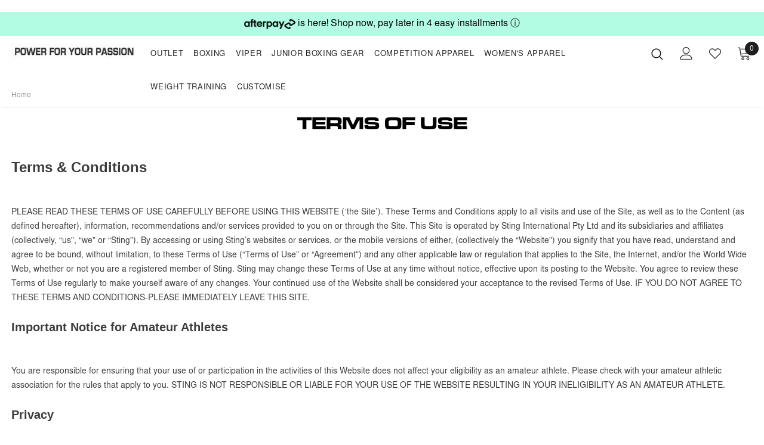

--- FILE ---
content_type: text/css
request_url: https://stingsports.co.nz/cdn/shop/t/7/assets/fonts.css?v=117909114438068494151718919022
body_size: -408
content:
@font-face{font-family:fontawesome;src:url(fontawesome-webfont.woff2) format("woff2"),url(fontawesome-webfont.woff) format("woff"),url(fontawesome-webfont.ttf) format("truetype");font-display:swap}

 @font-face {
  font-family:stinghead;
  src: url(//stingsports.co.nz/cdn/shop/t/7/assets/stingfont.ttf?v=7468186755323898881636422448);
   font-display: swap;
}
  
   @font-face {
  font-family:stingbody;
  src: url(//stingsports.co.nz/cdn/shop/t/7/assets/NimbusSans.otf?v=36819332403582322641636422446);
  font-display: swap;
}
